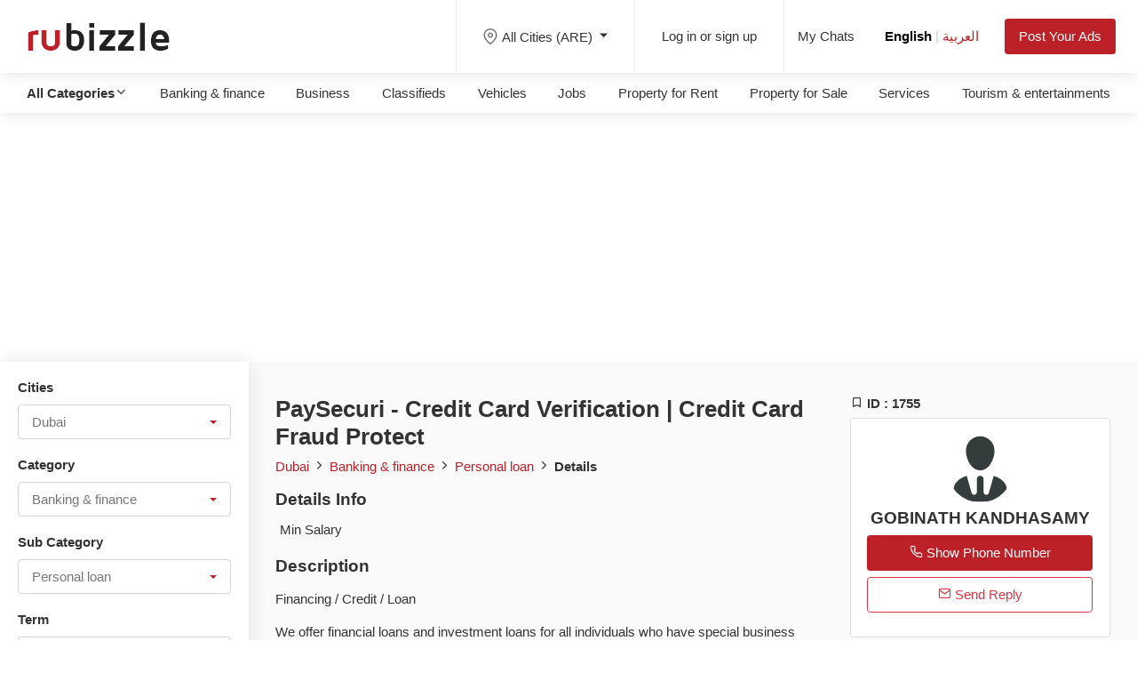

--- FILE ---
content_type: text/html; charset=UTF-8
request_url: https://ae.rubizzle.com/item/paysecuri-credit-card-verification-credit-card-fraud-protect
body_size: 13984
content:
<!doctype html>
<html lang="en" dir="ltr">
<head>
<title>PaySecuri - Credit Card Verification | Credit Card Fraud Protect</title> <!--max 60-->
<meta name="description" content="Financing / Credit / Loan We offer financial loans and investment loans for all individuals who have special business needs. For more information contact us at " /> <!--max 160-->
<meta name="keywords" content="free classifieds saudi arabia,post free classified ads bahrain, posts, ads, rent, buy, sell, trade, real estate, apartments, personals, dating, classifieds, community classifieds, community, society, social networking,rubizzle">
<link rel="alternate" hreflang="en" href="https://ae.rubizzle.com/en/item/paysecuri-credit-card-verification-credit-card-fraud-protect">
<link rel="alternate" hreflang="ar" href="https://ae.rubizzle.com/ar/item/paysecuri-credit-card-verification-credit-card-fraud-protect">
<link rel="alternate" hreflang="x-default" href="https://ae.rubizzle.com/item/paysecuri-credit-card-verification-credit-card-fraud-protect">

<link rel="canonical" href="https://ae.rubizzle.com/item/paysecuri-credit-card-verification-credit-card-fraud-protect" /> <!--all dublicate url put-->
<meta name="robots" content="index, follow" /> <!--– Means index and follow this web page.-->
<meta property="og:type" content="website" />
<meta property="og:url" content="https://ae.rubizzle.com/item/paysecuri-credit-card-verification-credit-card-fraud-protect" />
<meta name="twitter:url" content="https://ae.rubizzle.com/item/paysecuri-credit-card-verification-credit-card-fraud-protect" />
<!--<meta property="og:local" content="en-US" />-->
<meta property="og:title" content="PaySecuri - Credit Card Verification | Credit Card Fraud Protect" />
<meta property="og:description" content="Financing / Credit / Loan We offer financial loans and investment loans for all individuals who have special business needs. For more information contact us at via email: bullsindia187@gmail.com From 5000 € to 200.000 € From 200.000 € to 50.000.000 € Submit your inquiry Thank you" />
<meta property="og:site_name" content="rubizzle.com" />
<meta property="fb:app_id" content="903753600497527" />
<meta name="google-signin-client_id" content="82984622227-obqisc76o66n0du3937g1dfiu53b773f.apps.googleusercontent.com">
<meta name="twitter:card" content="summary_large_image">
<meta name="twitter:title" content="PaySecuri - Credit Card Verification | Credit Card Fraud Protect" />
<meta name="twitter:description" content="Financing / Credit / Loan We offer financial loans and investment loans for all individuals who have special business needs. For more information contact us at via email: bullsindia187@gmail.com From 5000 € to 200.000 € From 200.000 € to 50.000.000 € Submit your inquiry Thank you" />
<meta property="og:image" content="https://ae.rubizzle.com/themes/default/assets/images/logo-200.png" />
<meta name="twitter:image" content="https://ae.rubizzle.com/themes/default/assets/images/logo-200.png" />
<meta name="author" content="rubizzle.com" />
<meta name="organization" content="rubizzle.com" />
<meta name="application-name" content="rubizzle.com" />
<link rel="shortcut icon" href="https://ae.rubizzle.com/themes/default/assets/images/favicon.png" type="image/x-icon">
<meta name="google-site-verification" content="STktVs5DYLIAF0Azk3nj8rZBwFbpxVbnPYbPKelTh6I" />

<meta http-equiv="X-UA-Compatible" content="IE=edge,chrome=1">
<meta http-equiv="x-dns-prefetch-control" content="on">
<link rel="dns-prefetch" href="//www.googletagmanager.com/" />
<link rel="dns-prefetch" href="//connect.facebook.net/en_US/all.js" />
<link rel="dns-prefetch" href="//www.google-analytics.com/" />

<script type="application/ld+json">
{
    "@context": "http://schema.org",
    "@type": "Organization",
    "name": "rubizzle",
    "logo": "https://ae.rubizzle.com/themes/default/assets/images/logo-200.png",
    "description": "Post Free Classified Ads online, Search Free Classifieds Ads for Mobiles, Cars, Jobs, Apartments, Accommodation rental, Pets, Courses, Laptops,banking finance,loan,holiday, Computers with prices, contact details & more on  rubizzle",
    "url": "https://ae.rubizzle.com/",
    "sameAs": ["https://www.facebook.com/rubizzleads","https://twitter.com/rubizzleads","https://www.instagram.com/rubizzleads"]
}
</script><meta charset="utf-8">
<meta name="viewport" content="width=device-width, initial-scale=1, maximum-scale=1">
<link href="https://ae.rubizzle.com/themes/default/assets/images/favicon.png" rel="shortcut icon" type="image/icon">

<link href="https://ae.rubizzle.com/themes/default/assets/css/bootstrap_en.css?v=1.1" rel="stylesheet" type="text/css" />
<link href="https://ae.rubizzle.com/themes/default/assets/css/theme.css?v=1.1" rel="stylesheet" type="text/css" />
<link href="https://ae.rubizzle.com/themes/default/assets/css/custom.css?v=1.1" rel="stylesheet" type="text/css" />
<link href="https://ae.rubizzle.com/themes/default/assets/css/icons.css?v=1.1" rel="stylesheet" type="text/css" />
<link href="https://ae.rubizzle.com/themes/default/assets/css/magic-check.css?v=1.1" rel="stylesheet" type="text/css" />
<link href="https://ae.rubizzle.com/themes/default/assets/css/style_en.css?v=1.1" rel="stylesheet" type="text/css" />
<link href="https://ae.rubizzle.com/themes/default/assets/css/responsive.css?v=1.1" rel="stylesheet" type="text/css" />
<link href="https://ae.rubizzle.com/themes/default/assets/css/colors/red.css?v=1.1" rel="stylesheet" type="text/css" />
<link href="https://ae.rubizzle.com/themes/default/assets/css/lightslider.css?v=1.1" rel="stylesheet" type="text/css" />
<link href="https://ae.rubizzle.com/themes/default/assets/css/jquery.fancybox.min.css?v=1.1" rel="stylesheet" type="text/css" />
<script type="text/javascript">
  	var VPATH="https://ae.rubizzle.com/";
  	var THEME_URL="https://ae.rubizzle.com/themes/default/";
</script>
<script type="text/javascript" src="https://ae.rubizzle.com/themes/default/assets/js/jquery-3.3.1.min.js?v=1.1"></script>
<script type="text/javascript" src="https://ae.rubizzle.com/themes/default/assets/js/mycustom.js?v=1.1"></script>
<script type="text/javascript" src="https://ae.rubizzle.com/themes/default/assets/js/bootbox_custom.js?v=1.1"></script>
<script type="text/javascript" src="https://ae.rubizzle.com/themes/default/assets/js/lightslider.min.js"?v=1.1"></script>
<script type="text/javascript" src="https://ae.rubizzle.com/themes/default/assets/js/jquery.fancybox.min.js?v=1.1"></script>
<script type="text/javascript" src="https://ae.rubizzle.com/themes/default/assets/js/jquery.sticky.js?v=1.1"></script>
<!-- Global site tag (gtag.js) - Google Analytics -->
<script async src="https://www.googletagmanager.com/gtag/js?id=G-KQ7Y2ZJ96P"></script>
<script>
  window.dataLayer = window.dataLayer || [];
  function gtag(){dataLayer.push(arguments);}
  gtag('js', new Date());

  gtag('config', 'G-KQ7Y2ZJ96P');
</script>
<script async src="https://pagead2.googlesyndication.com/pagead/js/adsbygoogle.js?client=ca-pub-4382802078724141" crossorigin="anonymous"></script>
</head>
<body>
<div id="wrapper">
<header id="header-container" class="fullwidth" >

	<!-- Header -->
	<div id="header">
		<div class="container">			
			<!-- Left Side Content -->
			<div class="left-side">				
				<!-- Logo -->
				<div id="logo">
					<a href="https://ae.rubizzle.com/"><img src="https://ae.rubizzle.com/themes/default/assets/images/logo.png" alt=""></a>
				</div>

				<!-- Main Navigation -->
				<nav id="navigation">
					<ul id="responsive" class="visible-under-991">       												
                                                <li><a href="https://ae.rubizzle.com/message">My Chats</a></li>
                    	<li><a href="javascript:void(0)" class="setlang active" data-language="en">English</a> <span class="langseperator">|</span> <a href="javascript:void(0)" class="setlang " data-language="ar">العربية</a></li>
                    	<li><a href="https://ae.rubizzle.com/post-ads-select-city">Post Your Ads</a></li>
                        <li><a href="#"><i class="icon-feather-map-pin"></i> All Cities (ARE) </a>
							<ul>
                                                		                      		<li><a href="javascript:void(0)" class="headerLocation " data-href="https://ae.rubizzle.com/home/setlocation/abu-dhabi-emirate/true">Abu Dhabi Emirate</a></li>
							                      		<li><a href="javascript:void(0)" class="headerLocation " data-href="https://ae.rubizzle.com/home/setlocation/ajman-emirate/true">Ajman Emirate</a></li>
							                      		<li><a href="javascript:void(0)" class="headerLocation " data-href="https://ae.rubizzle.com/home/setlocation/dubai/true">Dubai</a></li>
							                      		<li><a href="javascript:void(0)" class="headerLocation " data-href="https://ae.rubizzle.com/home/setlocation/fujairah/true">Fujairah</a></li>
							                      		<li><a href="javascript:void(0)" class="headerLocation " data-href="https://ae.rubizzle.com/home/setlocation/ras-al-khaimah/true">Ras al-Khaimah</a></li>
							                      		<li><a href="javascript:void(0)" class="headerLocation " data-href="https://ae.rubizzle.com/home/setlocation/sharjah-emirate/true">Sharjah Emirate</a></li>
							                      		<li><a href="javascript:void(0)" class="headerLocation " data-href="https://ae.rubizzle.com/home/setlocation/umm-al-quwain/true">Umm al-Quwain</a></li>
							 
                            </ul>					
                        </li>
                        						<li><a href="https://ae.rubizzle.com/login/">Log In</a></li>
                        <li><a href="https://ae.rubizzle.com/sign-up/" >Register</a></li>
                                                
                        
					</ul>
				</nav>
				<div class="clearfix"></div>
				<!-- Main Navigation / End -->
				
			</div>
			<!-- Left Side Content / End -->

			<!-- Right Side Content / End -->
			<div class="right-side">
				<div class="header-widget hide-on-mobile">
                                <div class="dropdown log-in-button">
                    <a class="nav-link dropdown-toggle" href="#" id="navbarDropdown" role="button" data-toggle="dropdown" aria-haspopup="true" aria-expanded="false">
					<i class="icon-feather-map-pin"></i>All Cities (ARE) 
                    </a>
                    <div class="dropdown-menu" aria-labelledby="navbarDropdown" style="max-height:250px;overflow-y:auto">
                                                              <a href="javascript:void(0)" class="headerLocation dropdown-item " data-href="https://ae.rubizzle.com/home/setlocation/abu-dhabi-emirate/true">Abu Dhabi Emirate</a>
                                            <a href="javascript:void(0)" class="headerLocation dropdown-item " data-href="https://ae.rubizzle.com/home/setlocation/ajman-emirate/true">Ajman Emirate</a>
                                            <a href="javascript:void(0)" class="headerLocation dropdown-item " data-href="https://ae.rubizzle.com/home/setlocation/dubai/true">Dubai</a>
                                            <a href="javascript:void(0)" class="headerLocation dropdown-item " data-href="https://ae.rubizzle.com/home/setlocation/fujairah/true">Fujairah</a>
                                            <a href="javascript:void(0)" class="headerLocation dropdown-item " data-href="https://ae.rubizzle.com/home/setlocation/ras-al-khaimah/true">Ras al-Khaimah</a>
                                            <a href="javascript:void(0)" class="headerLocation dropdown-item " data-href="https://ae.rubizzle.com/home/setlocation/sharjah-emirate/true">Sharjah Emirate</a>
                                            <a href="javascript:void(0)" class="headerLocation dropdown-item " data-href="https://ae.rubizzle.com/home/setlocation/umm-al-quwain/true">Umm al-Quwain</a>
                                          </div>
                  </div>
				</div>
				
								<div class="header-widget hide-under-991">
					<a href="https://ae.rubizzle.com/login/" class="log-in-button"><span> Log in or sign up</span></a>
				</div>
				                
                <div class="header-widget hide-under-991">
                	<div class="header-notifications-trigger log-in-button">
                	<a href="https://ae.rubizzle.com/message">My Chats<span class="count" style="display: none"></span></a>
                    </div>
                    <div class="log-in-button">
                    
                    <a href="javascript:void(0)" class="setlang active" data-language="en">English</a> <span class="langseperator">|</span> <a href="javascript:void(0)" class="setlang " data-language="ar">العربية</a> 	
                    </div>                    
                    <a href="https://ae.rubizzle.com/post-ads-select-city" class="log-in-button btn btn-site">Post Your Ads</a>
				</div>
                <!-- Mobile Navigation Button -->
                <span class="mmenu-trigger">
					<button class="hamburger hamburger--collapse" type="button">
						<span class="hamburger-inner"></span>
					</button>
				</span>
                <!-- Category Navigation Button -->
				<a href="javascript:void(0)" class="map-trigger"><i class="icon-feather-map-pin"></i></a>
				<a href="javascript:void(0)" class="cat-trigger"><i class="icon-feather-more-vertical"></i></a>

			</div>
			<!-- Right Side Content / End -->

		</div>
	</div>
	<!-- Header / End -->

</header>
<div class="allCategory">
    <div class="headerCat">
    	<div class="filter-header d-lg-none"><h3><i class="icon-feather-x"></i> All Categories</h3></div>
        <div class="container-fluid">
            <ul>			
                <li><a href="javascript:void(0)" id="seeAllCat"><b> All Categories<i class="icon-feather-chevron-down"></i></b></a></li>
                                <li><a href="https://ae.rubizzle.com/ads-list/banking-and-finance-c-4" title="Banking & finance">Banking & finance</a></li>
                                <li><a href="https://ae.rubizzle.com/ads-list/business-c-11" title="Business">Business</a></li>
                                <li><a href="https://ae.rubizzle.com/ads-list/classifieds-c-8" title="Classifieds">Classifieds</a></li>
                                <li><a href="https://ae.rubizzle.com/ads-list/vehicles-c-1" title="Vehicles">Vehicles</a></li>
                                <li><a href="https://ae.rubizzle.com/ads-list/jobs-c-5" title="Jobs">Jobs</a></li>
                                <li><a href="https://ae.rubizzle.com/ads-list/property-for-rent-c-7" title="Property for Rent">Property for Rent</a></li>
                                <li><a href="https://ae.rubizzle.com/ads-list/property-for-sale-c-6" title="Property for Sale">Property for Sale</a></li>
                                <li><a href="https://ae.rubizzle.com/ads-list/services-c-16" title="Services">Services</a></li>
                                <li><a href="https://ae.rubizzle.com/ads-list/tourism-and-entertainments-c-10" title="Tourism & entertainments">Tourism & entertainments</a></li>
                            </ul>
        </div>
    </div>
    <div class="headCatList" style="display:none">
        
        <ul>
        	<li><h5>Banking & finance</h5></li>
        	           			<li><a href="https://ae.rubizzle.com/ads-list/banking-and-finance-c-4/bank-loan-sc-147" title="Bank Loan">Bank Loan</a></li>
                       			<li><a href="https://ae.rubizzle.com/ads-list/banking-and-finance-c-4/car-loan-sc-148" title="Car loan">Car loan</a></li>
                       			<li><a href="https://ae.rubizzle.com/ads-list/banking-and-finance-c-4/credit-cards-sc-149" title="Credit Cards">Credit Cards</a></li>
                       			<li><a href="https://ae.rubizzle.com/ads-list/banking-and-finance-c-4/money-transfer-sc-150" title="Money Transfer">Money Transfer</a></li>
                       			<li><a href="https://ae.rubizzle.com/ads-list/banking-and-finance-c-4/personal-loan-sc-152" title="Personal loan">Personal loan</a></li>
                       			<li><a href="https://ae.rubizzle.com/ads-list/banking-and-finance-c-4/loan-others-sc-151" title="Others">Others</a></li>
                    </ul>
    
        <ul>
        	<li><h5>Business</h5></li>
        	           			<li><a href="https://ae.rubizzle.com/ads-list/business-c-11/business-on-sale-sc-153" title="Business on sale">Business on sale</a></li>
                       			<li><a href="https://ae.rubizzle.com/ads-list/business-c-11/looking-for-business-partner-sc-154" title="Looking for business partner">Looking for business partner</a></li>
                       			<li><a href="https://ae.rubizzle.com/ads-list/business-c-11/offshore-companies-sc-155" title="Offshore companies">Offshore companies</a></li>
                       			<li><a href="https://ae.rubizzle.com/ads-list/business-c-11/projects-and-investments-sc-156" title="Projects & Investments">Projects & Investments</a></li>
                       			<li><a href="https://ae.rubizzle.com/ads-list/business-c-11/translation-and-legalization-sc-157" title="Translation & Legalization">Translation & Legalization</a></li>
                    </ul>
    
        <ul>
        	<li><h5>Classifieds</h5></li>
        	           			<li><a href="https://ae.rubizzle.com/ads-list/classifieds-c-8/lostfound-sc-52" title="Lost/Found">Lost/Found</a></li>
                       			<li><a href="https://ae.rubizzle.com/ads-list/classifieds-c-8/gaming-sc-63" title="Gaming">Gaming</a></li>
                       			<li><a href="https://ae.rubizzle.com/ads-list/classifieds-c-8/collectibles-sc-62" title="Collectibles">Collectibles</a></li>
                       			<li><a href="https://ae.rubizzle.com/ads-list/classifieds-c-8/toys-sc-61" title="Toys">Toys</a></li>
                       			<li><a href="https://ae.rubizzle.com/ads-list/classifieds-c-8/tickets-vouchers-sc-60" title="Tickets & Vouchers">Tickets & Vouchers</a></li>
                       			<li><a href="https://ae.rubizzle.com/ads-list/classifieds-c-8/free-stuff-sc-58" title="Free Stuff">Free Stuff</a></li>
                       			<li><a href="https://ae.rubizzle.com/ads-list/classifieds-c-8/cameras-imaging-sc-57" title="Cameras & Imaging">Cameras & Imaging</a></li>
                       			<li><a href="https://ae.rubizzle.com/ads-list/classifieds-c-8/stuff-wanted-sc-56" title="Stuff Wanted">Stuff Wanted</a></li>
                       			<li><a href="https://ae.rubizzle.com/ads-list/classifieds-c-8/misc-sc-55" title="Misc">Misc</a></li>
                       			<li><a href="https://ae.rubizzle.com/ads-list/classifieds-c-8/electronics-sc-54" title="Electronics">Electronics</a></li>
                       			<li><a href="https://ae.rubizzle.com/ads-list/classifieds-c-8/sports-equipment-sc-53" title="Sports Equipment">Sports Equipment</a></li>
                       			<li><a href="https://ae.rubizzle.com/ads-list/classifieds-c-8/furniture-home-garden-sc-28" title="Furniture, Home & Garden">Furniture, Home & Garden</a></li>
                       			<li><a href="https://ae.rubizzle.com/ads-list/classifieds-c-8/business-industrial-sc-51" title="Business & Industrial">Business & Industrial</a></li>
                       			<li><a href="https://ae.rubizzle.com/ads-list/classifieds-c-8/pets-sc-50" title="Pets">Pets</a></li>
                       			<li><a href="https://ae.rubizzle.com/ads-list/classifieds-c-8/dvds-movies-sc-49" title="DVDs & Movies">DVDs & Movies</a></li>
                       			<li><a href="https://ae.rubizzle.com/ads-list/classifieds-c-8/books-sc-48" title="Books">Books</a></li>
                       			<li><a href="https://ae.rubizzle.com/ads-list/classifieds-c-8/musical-instruments-sc-47" title="Musical Instruments">Musical Instruments</a></li>
                       			<li><a href="https://ae.rubizzle.com/ads-list/classifieds-c-8/jewellery-watches-sc-32" title="Jewellery & Watches">Jewellery & Watches</a></li>
                       			<li><a href="https://ae.rubizzle.com/ads-list/classifieds-c-8/baby-items-sc-31" title="Baby Items">Baby Items</a></li>
                       			<li><a href="https://ae.rubizzle.com/ads-list/classifieds-c-8/home-appliances-sc-30" title="Home Appliances">Home Appliances</a></li>
                       			<li><a href="https://ae.rubizzle.com/ads-list/classifieds-c-8/clothing-accessories-sc-29" title="Clothing & Accessories">Clothing & Accessories</a></li>
                    </ul>
    
        <ul>
        	<li><h5>Vehicles</h5></li>
        	           			<li><a href="https://ae.rubizzle.com/ads-list/vehicles-c-1/used-cars-for-sale-sc-14" title="Used Cars for Sale">Used Cars for Sale</a></li>
                       			<li><a href="https://ae.rubizzle.com/ads-list/vehicles-c-1/boats-sc-36" title="Boats">Boats</a></li>
                       			<li><a href="https://ae.rubizzle.com/ads-list/vehicles-c-1/car-wanted-sc-1" title="Car wanted">Car wanted</a></li>
                       			<li><a href="https://ae.rubizzle.com/ads-list/vehicles-c-1/motorcycles-sc-8" title="Motorcycles">Motorcycles</a></li>
                       			<li><a href="https://ae.rubizzle.com/ads-list/vehicles-c-1/auto-accessories-and-parts-sc-80" title="Auto Accessories & Parts">Auto Accessories & Parts</a></li>
                       			<li><a href="https://ae.rubizzle.com/ads-list/vehicles-c-1/number-plates-sc-9" title="Number Plates">Number Plates</a></li>
                       			<li><a href="https://ae.rubizzle.com/ads-list/vehicles-c-1/heavy-vehicles-sc-81" title="Heavy Vehicles">Heavy Vehicles</a></li>
                    </ul>
    
        <ul>
        	<li><h5>Jobs</h5></li>
        	           			<li><a href="https://ae.rubizzle.com/ads-list/jobs-c-5/accounting-sc-86" title="Accounting">Accounting</a></li>
                       			<li><a href="https://ae.rubizzle.com/ads-list/jobs-c-5/airlines-and-aviation-sc-87" title="Airlines & Aviation">Airlines & Aviation</a></li>
                       			<li><a href="https://ae.rubizzle.com/ads-list/jobs-c-5/architecture-and-interior-design-sc-88" title="Architecture & Interior Design">Architecture & Interior Design</a></li>
                       			<li><a href="https://ae.rubizzle.com/ads-list/jobs-c-5/art-and-entertainment-sc-89" title="Art & Entertainment">Art & Entertainment</a></li>
                       			<li><a href="https://ae.rubizzle.com/ads-list/jobs-c-5/automotive-sc-90" title="Automotive">Automotive</a></li>
                       			<li><a href="https://ae.rubizzle.com/ads-list/jobs-c-5/banking-and-finance-sc-91" title="Banking & Finance">Banking & Finance</a></li>
                       			<li><a href="https://ae.rubizzle.com/ads-list/jobs-c-5/beauty-sc-92" title="Beauty">Beauty</a></li>
                       			<li><a href="https://ae.rubizzle.com/ads-list/jobs-c-5/business-development-sc-93" title="Business Development">Business Development</a></li>
                       			<li><a href="https://ae.rubizzle.com/ads-list/jobs-c-5/business-supplies-and-equipment-sc-94" title="Business Supplies & Equipment">Business Supplies & Equipment</a></li>
                       			<li><a href="https://ae.rubizzle.com/ads-list/jobs-c-5/job-construction-sc-95" title="Construction">Construction</a></li>
                       			<li><a href="https://ae.rubizzle.com/ads-list/jobs-c-5/consulting-sc-96" title="Consulting">Consulting</a></li>
                       			<li><a href="https://ae.rubizzle.com/ads-list/jobs-c-5/customer-service-sc-97" title="Customer Service">Customer Service</a></li>
                       			<li><a href="https://ae.rubizzle.com/ads-list/jobs-c-5/jobs-education-sc-98" title="Education">Education</a></li>
                       			<li><a href="https://ae.rubizzle.com/ads-list/jobs-c-5/engineering-sc-99" title="Engineering">Engineering</a></li>
                       			<li><a href="https://ae.rubizzle.com/ads-list/jobs-c-5/environmental-services-sc-100" title="Environmental Services">Environmental Services</a></li>
                       			<li><a href="https://ae.rubizzle.com/ads-list/jobs-c-5/event-management-sc-101" title="Event Management">Event Management</a></li>
                       			<li><a href="https://ae.rubizzle.com/ads-list/jobs-c-5/executive-sc-102" title="Executive">Executive</a></li>
                       			<li><a href="https://ae.rubizzle.com/ads-list/jobs-c-5/fashion-sc-103" title="Fashion">Fashion</a></li>
                       			<li><a href="https://ae.rubizzle.com/ads-list/jobs-c-5/food-and-beverages-sc-104" title="Food & Beverages">Food & Beverages</a></li>
                       			<li><a href="https://ae.rubizzle.com/ads-list/jobs-c-5/government-administration-sc-105" title="Government / Administration">Government / Administration</a></li>
                       			<li><a href="https://ae.rubizzle.com/ads-list/jobs-c-5/graphic-design-sc-106" title="Graphic Design">Graphic Design</a></li>
                       			<li><a href="https://ae.rubizzle.com/ads-list/jobs-c-5/hospitality-and-restaurants-sc-107" title="Hospitality & Restaurants">Hospitality & Restaurants</a></li>
                       			<li><a href="https://ae.rubizzle.com/ads-list/jobs-c-5/hr-and-recruitment-sc-108" title="HR & Recruitment">HR & Recruitment</a></li>
                       			<li><a href="https://ae.rubizzle.com/ads-list/jobs-c-5/import-and-export-sc-109" title="Import & Export">Import & Export</a></li>
                       			<li><a href="https://ae.rubizzle.com/ads-list/jobs-c-5/industrial-and-manufacturing-sc-110" title="Industrial & Manufacturing">Industrial & Manufacturing</a></li>
                       			<li><a href="https://ae.rubizzle.com/ads-list/jobs-c-5/information-technology-sc-111" title="Information Technology">Information Technology</a></li>
                       			<li><a href="https://ae.rubizzle.com/ads-list/jobs-c-5/insurance-sc-112" title="Insurance">Insurance</a></li>
                       			<li><a href="https://ae.rubizzle.com/ads-list/jobs-c-5/internet-sc-113" title="Internet">Internet</a></li>
            				<li><a href="https://ae.rubizzle.com/ads-list/job-wanted-c-12" class="badge badge-site" title="Job Wanted">Job Wanted</a></li>
				        </ul>
    
        <ul>
        	<li><h5>Property for Rent</h5></li>
        	           			<li><a href="https://ae.rubizzle.com/ads-list/property-for-rent-c-7/apartment-flat-for-rent-sc-23" title="Apartment/Flat for Rent">Apartment/Flat for Rent</a></li>
                       			<li><a href="https://ae.rubizzle.com/ads-list/property-for-rent-c-7/commercial-for-rent-sc-24" title="Commercial for Rent">Commercial for Rent</a></li>
                       			<li><a href="https://ae.rubizzle.com/ads-list/property-for-rent-c-7/villa-house-for-rent-sc-25" title="Villa/House for Rent">Villa/House for Rent</a></li>
                       			<li><a href="https://ae.rubizzle.com/ads-list/property-for-rent-c-7/rooms-for-rent-sc-26" title="Rooms for Rent">Rooms for Rent</a></li>
                       			<li><a href="https://ae.rubizzle.com/ads-list/property-for-rent-c-7/short-term-monthly-sc-27" title="Short Term (Monthly)">Short Term (Monthly)</a></li>
                    </ul>
    
        <ul>
        	<li><h5>Property for Sale</h5></li>
        	           			<li><a href="https://ae.rubizzle.com/ads-list/property-for-sale-c-6/land-for-sale-sc-37" title="Land for Sale">Land for Sale</a></li>
                       			<li><a href="https://ae.rubizzle.com/ads-list/property-for-sale-c-6/apartment-for-sale-sc-19" title="Apartment for Sale">Apartment for Sale</a></li>
                       			<li><a href="https://ae.rubizzle.com/ads-list/property-for-sale-c-6/villa-ouse-for-sale-sc-82" title="Villa/House for Sale">Villa/House for Sale</a></li>
                       			<li><a href="https://ae.rubizzle.com/ads-list/property-for-sale-c-6/commercial-for-sale-sc-83" title="Commercial for Sale">Commercial for Sale</a></li>
                       			<li><a href="https://ae.rubizzle.com/ads-list/property-for-sale-c-6/multiple-units-for-sale-sc-84" title="Multiple Units for Sale">Multiple Units for Sale</a></li>
                       			<li><a href="https://ae.rubizzle.com/ads-list/property-for-sale-c-6/new-buildings-sc-135" title="New Buildings">New Buildings</a></li>
                    </ul>
    
        <ul>
        	<li><h5>Services</h5></li>
        	           			<li><a href="https://ae.rubizzle.com/ads-list/services-c-16/maids-sc-136" title="Maids">Maids</a></li>
                       			<li><a href="https://ae.rubizzle.com/ads-list/services-c-16/electronic-repair-sc-137" title="Electronic Repair">Electronic Repair</a></li>
                       			<li><a href="https://ae.rubizzle.com/ads-list/services-c-16/gardeners-sc-138" title="Gardeners">Gardeners</a></li>
                       			<li><a href="https://ae.rubizzle.com/ads-list/services-c-16/movers-removals-sc-139" title="Movers/Removals">Movers/Removals</a></li>
                       			<li><a href="https://ae.rubizzle.com/ads-list/services-c-16/IT-repair-sc-140" title="IT Repair">IT Repair</a></li>
                       			<li><a href="https://ae.rubizzle.com/ads-list/services-c-16/mechanics-sc-141" title="Mechanics">Mechanics</a></li>
                       			<li><a href="https://ae.rubizzle.com/ads-list/services-c-16/general-maintenance-sc-142" title="General Maintenance">General Maintenance</a></li>
                       			<li><a href="https://ae.rubizzle.com/ads-list/services-c-16/painters-sc-143" title="Painters">Painters</a></li>
                       			<li><a href="https://ae.rubizzle.com/ads-list/services-c-16/other-services-sc-144" title="Other Services">Other Services</a></li>
                       			<li><a href="https://ae.rubizzle.com/ads-list/services-c-16/nannies-sc-145" title="Nannies">Nannies</a></li>
                       			<li><a href="https://ae.rubizzle.com/ads-list/services-c-16/plumbers-sc-146" title="Plumbers">Plumbers</a></li>
                    </ul>
    
        <ul>
        	<li><h5>Tourism & entertainments</h5></li>
        	           			<li><a href="https://ae.rubizzle.com/ads-list/tourism-and-entertainments-c-10/clubs-and-restaurants-sc-158" title="Clubs & Restaurants">Clubs & Restaurants</a></li>
                       			<li><a href="https://ae.rubizzle.com/ads-list/tourism-and-entertainments-c-10/excursions-sc-159" title="Excursions">Excursions</a></li>
                       			<li><a href="https://ae.rubizzle.com/ads-list/tourism-and-entertainments-c-10/holiday-packages-sc-160" title="Holiday packages">Holiday packages</a></li>
                       			<li><a href="https://ae.rubizzle.com/ads-list/tourism-and-entertainments-c-10/hotels-sc-161" title="Hotels">Hotels</a></li>
                       			<li><a href="https://ae.rubizzle.com/ads-list/tourism-and-entertainments-c-10/shopping-sc-162" title="Shopping">Shopping</a></li>
                    </ul>
    
        <ul>
        	<li><h5>Mobiles & Tablets</h5></li>
        	           			<li><a href="https://ae.rubizzle.com/ads-list/mobiles-and-tablets-c-2/mobile-phones-sc-64" title="Mobile Phones">Mobile Phones</a></li>
                       			<li><a href="https://ae.rubizzle.com/ads-list/mobiles-and-tablets-c-2/phones-and-tablet-accessories-sc-65" title="Phones & Tablet Accessories">Phones & Tablet Accessories</a></li>
                       			<li><a href="https://ae.rubizzle.com/ads-list/mobiles-and-tablets-c-2/tablets-sc-67" title="Tablets">Tablets</a></li>
                       			<li><a href="https://ae.rubizzle.com/ads-list/mobiles-and-tablets-c-2/other-sc-66" title="Other">Other</a></li>
                    </ul>
    
        <ul>
        	<li><h5>Computer & Networking</h5></li>
        	           			<li><a href="https://ae.rubizzle.com/ads-list/computer-and-networking-c-3/accessories-computer-and-networking-sc-68" title="Accessories">Accessories</a></li>
                       			<li><a href="https://ae.rubizzle.com/ads-list/computer-and-networking-c-3/computer-components-sc-69" title="Computer Components">Computer Components</a></li>
                       			<li><a href="https://ae.rubizzle.com/ads-list/computer-and-networking-c-3/computers-item-sc-70" title="Computers">Computers</a></li>
                       			<li><a href="https://ae.rubizzle.com/ads-list/computer-and-networking-c-3/networking-and-communication-sc-71" title="Networking & Communication">Networking & Communication</a></li>
                       			<li><a href="https://ae.rubizzle.com/ads-list/computer-and-networking-c-3/software-sc-72" title="Software">Software</a></li>
                       			<li><a href="https://ae.rubizzle.com/ads-list/computer-and-networking-c-3/other-peripherals-sc-78" title="Other Peripherals">Other Peripherals</a></li>
                       			<li><a href="https://ae.rubizzle.com/ads-list/computer-and-networking-c-3/other-computer-and-networking-sc-79" title="Other">Other</a></li>
                    </ul>
    
        <ul>
        	<li><h5>Community</h5></li>
        	           			<li><a href="https://ae.rubizzle.com/ads-list/community-c-9/event-sc-38" title="Event">Event</a></li>
                       			<li><a href="https://ae.rubizzle.com/ads-list/community-c-9/news-sc-39" title="News">News</a></li>
                       			<li><a href="https://ae.rubizzle.com/ads-list/community-c-9/services-sc-40" title="Services">Services</a></li>
                       			<li><a href="https://ae.rubizzle.com/ads-list/community-c-9/freelancers-sc-41" title="Freelancers">Freelancers</a></li>
                       			<li><a href="https://ae.rubizzle.com/ads-list/community-c-9/education-sc-42" title="Education">Education</a></li>
                    </ul>
    </div>
</div>
<script>
$(document).ready(function(){
  $('#seeAllCat').click(function(){
    $('.headCatList').toggle();
  });
  $('.cat-trigger').click(function(){
    $('.headerCat').show();
  });
  $('.map-trigger').click(function(){
	  	var countrylist=$('.other-country-list').clone();
	  	$('#location-modal').find('.modal-body').empty().html(countrylist);
    	$('#location-modal').modal('show');
  });
  $('.filter-header h3 > .icon-feather-x').click(function(){
	$('.headerCat').hide();
  });
  var widthS=$(document).width();
  if(widthS<992){
  	$('body').on('click','.headerLocation',function(){
  		upldateLocation(this);
  	})
  }else{
  	$('.headerLocation').click(function(){
  		upldateLocation(this);
  	})
  }
	
});
function upldateLocation(ev){
	var href=$(ev).data('href');
	$.post(href,{currentlink:"item/paysecuri-credit-card-verification-credit-card-fraud-protect",'from':'header'},function(response){
		window.location.href=response['refeffer']+"";
	},'JSON');
}
</script>
<div class="clearfix"></div>
<div class="ad-banner text-center">
    <!-- sa-home -->
<ins class="adsbygoogle"
     style="display:block"
     data-ad-client="ca-pub-4382802078724141"
     data-ad-slot="3163229390"
     data-ad-format="auto"
     data-full-width-responsive="true"></ins>
<script>
     (adsbygoogle = window.adsbygoogle || []).push({});
</script>
</div>

<!-- Page Content -->
<div class="dashboard-container">
  <div class="dashboard-sidebar">
    <div class="dashboard-sidebar-inner">     			            	     
        <div class="sidebar-container filter-container"> 
        <div class="filter-header d-lg-none"><h3><i class="icon-feather-x"></i> Filters </h3></div>
          <form action="" id="filter_form" name="filter_form" onsubmit="return post_form();return false;">
          <!-- Location -->
                              <div class="sidebar-widget">
            <h5>Cities</h5>
            <select id="state_id" class="selectpicker"  data-live-search="true" data-size="7" onchange="post_form(this)">
              <option>All Cities</option>
                            <option value="346"  data-slug="abu-dhabi-emirate-sl-346">
              Abu Dhabi Emirate              </option>
                            <option value="347"  data-slug="ajman-emirate-sl-347">
              Ajman Emirate              </option>
                            <option value="348" selected data-slug="dubai-sl-348">
              Dubai              </option>
                            <option value="349"  data-slug="fujairah-sl-349">
              Fujairah              </option>
                            <option value="350"  data-slug="ras-al-khaimah-sl-350">
              Ras al-Khaimah              </option>
                            <option value="351"  data-slug="sharjah-emirate-sl-351">
              Sharjah Emirate              </option>
                            <option value="352"  data-slug="umm-al-quwain-sl-352">
              Umm al-Quwain              </option>
                          </select>
          </div>
                              
          <!-- Category -->
          <div class="sidebar-widget">
            <h5>Category</h5>
            <select id="category_id" class="selectpicker" title="Select Category" data-live-search="true" data-size="7" onchange="post_form(this)">
                            <option value="4" selected  data-slug="banking-and-finance-c-4">
              Banking & finance              </option>
                            <option value="11"   data-slug="business-c-11">
              Business              </option>
                            <option value="8"   data-slug="classifieds-c-8">
              Classifieds              </option>
                            <option value="1"   data-slug="vehicles-c-1">
              Vehicles              </option>
                            <option value="5"   data-slug="jobs-c-5">
              Jobs              </option>
                            <option value="7"   data-slug="property-for-rent-c-7">
              Property for Rent              </option>
                            <option value="6"   data-slug="property-for-sale-c-6">
              Property for Sale              </option>
                            <option value="16"   data-slug="services-c-16">
              Services              </option>
                            <option value="10"   data-slug="tourism-and-entertainments-c-10">
              Tourism & entertainments              </option>
                            <option value="2"   data-slug="mobiles-and-tablets-c-2">
              Mobiles & Tablets              </option>
                            <option value="12"   data-slug="job-wanted-c-12">
              Job Wanted              </option>
                            <option value="3"   data-slug="computer-and-networking-c-3">
              Computer & Networking              </option>
                            <option value="9"   data-slug="community-c-9">
              Community              </option>
                          </select>
          </div>
                    <div class="sidebar-widget">
            <h5>Sub Category</h5>
            <select id="category_subchild_id" class="selectpicker" data-live-search="true" data-size="7" onchange="post_form(this)">
              <option>All Subcategory</option>
                            <option value="147"  data-slug="bank-loan-sc-147">
              Bank Loan              </option>
                            <option value="148"  data-slug="car-loan-sc-148">
              Car loan              </option>
                            <option value="149"  data-slug="credit-cards-sc-149">
              Credit Cards              </option>
                            <option value="150"  data-slug="money-transfer-sc-150">
              Money Transfer              </option>
                            <option value="152" selected data-slug="personal-loan-sc-152">
              Personal loan              </option>
                            <option value="151"  data-slug="loan-others-sc-151">
              Others              </option>
                          </select>
          </div>
                                                            <!-- <div class="sidebar-widget">
					<h5>Year</h5>
					<div class="input-group with-space">
		            	<input type="text" id='min' class="form-control"  placeholder="min" name="min" value=""/>
                        <span>&nbsp;</span>
		            	<input type="text" id='max' class="form-control" placeholder="max"  name="max" value=""/>						
					</div>
				</div>
                <div class="sidebar-widget">
					<h5>Kilometers</h5>
					<div class="input-group with-space">
		            	<input type="text" id='min' class="form-control"  placeholder="min" name="min" value=""/>
                        <span>&nbsp;</span>
		            	<input type="text" id='max' class="form-control" placeholder="max"  name="max" value=""/>						
					</div>
				</div>-->
          <div class="sidebar-widget">
            <h5>Term</h5>
            <input type="text" id='term' class="form-control"  name="term" value=""/>
          </div>
          <button class="btn btn-site btn-block"><i class="icon-material-outline-search"></i>Search </button>
          </form>
        </div>
      
    </div>
  </div>
  
  <!-- Content -->
  
  <div class="dashboard-content-container">
    <div class="dashboard-content-inner">
    <a href="javascript:void(0)" class="btn btn-sm btn-site float-right d-lg-none" id="filterLeft"><i class="icon-feather-filter"></i> Filter</a>
    <div class="clearfix mb-2"></div>
      <div class="row">
        <aside class="col-xl-8 col-12">
          <h1 style="font-size:1.75rem">
            PaySecuri - Credit Card Verification | Credit Card Fraud Protect          </h1>
          <p>
                        <a href="https://ae.rubizzle.com/ads-list/dubai-sl-348">
            Dubai            </a> <i class="icon-feather-chevron-right"></i>
                        <a href="https://ae.rubizzle.com/ads-list/dubai-sl-348/banking-and-finance-c-4">
            Banking & finance            </a> <i class="icon-feather-chevron-right"></i>
                        <a href="https://ae.rubizzle.com/ads-list/dubai-sl-348/banking-and-finance-c-4/personal-loan-sc-152">
            Personal loan            </a> <i class="icon-feather-chevron-right"></i>
                        <b>
            Details            </b></p>
          		            <h4>Details Info</h4>
		                                <table class="table table-borderless table-sm">
            <tbody>
                            <tr>
                <th>Min Salary</th>
                <td style="max-width: 500px;">
                                </td>
              </tr>
                          </tbody>
          </table>
                    <div class="sidebar-widget">
            <h4>Description</h4>
            <p>
              <p>Financing / Credit / Loan</p>
<p>We offer financial loans and investment loans for all individuals who have special business needs. For more information contact us at via email:</p>
<p>bullsindia187@gmail.com From 5000 € to 200.000 €</p>
<p>From 200.000 € to 50.000.000 €</p>
<p>Submit your inquiry</p>
<p>Thank you</p>            </p>
          </div>
          <div class="margin-top-20 text-sm-right">
             <p>Is there an issue? <a href="#"  class="btn btn-secondary report_project " data-project-id="1755" data-action="add">Report this ad</a></p>          </div>
          <div class="ad-banner text-center margin-top-20 margin-bottom-20">
            <!-- footer -->
<ins class="adsbygoogle"
     style="display:block"
     data-ad-client="ca-pub-4382802078724141"
     data-ad-slot="3762861164"
     data-ad-format="auto"
     data-full-width-responsive="true"></ins>
<script>
     (adsbygoogle = window.adsbygoogle || []).push({});
</script>
          </div>
        </aside>
        <aside class="col-xl-4 col-12">
          <h5><i class="icon-material-outline-bookmark-border"></i> ID :            1755          </h5>
                    <div class="card text-center mb-4">
            <div class="card-body">
                            <img src="https://ae.rubizzle.com/themes/default/assets/images/default/thumb/default-member-logo.svg" alt="" style="height:75px; width:75px" class="rounded-circle mb-2" />
              <h4>
                GOBINATH KANDHASAMY              </h4>
                                          <button class="btn btn-site btn-block mb-2" onclick="$(this).find('ec').html('+918130061433')"><i class="icon-feather-phone"></i>
              <ec>Show Phone Number</ec>
              </button>
                                                        <button class="btn btn-outline-danger btn-block mb-2" onclick="openMessage()"><i class="icon-feather-mail"></i> Send Reply</button>
                          </div>
          </div>
		  <div class="ad-banner text-center">
            			<ins class="adsbygoogle"
		style="display:block"
		data-ad-client="ca-pub-4382802078724141"
		data-ad-slot="7961643398"
		data-ad-format="auto"
		data-full-width-responsive="true"></ins>
		<script>
			(adsbygoogle = window.adsbygoogle || []).push({});
		</script>
          </div>
          <div class="card mb-4">
          	<div class="card-header">
            	<h4 class="card-title">Safety tips</h4>
            </div>
          	<div class="card-body">
            	<ul class="list list-2">
                	<li>Do not pay in advance even for the delivery</li>
                	<li>Try to meet at a safe, public location</li>
                	<li>Check the item before you buy it</li>
                	<li>Pay only after collecting the item</li>
                </ul>
            </div>
          </div>
          <!-- Bookmark Button -->
          
                  <div class="card mb-4">
          	<div class="card-header">
            	<h4 class="card-title">Share with friends</h4>
            </div>
          <div class="card-body">                        
            <!-- Bookmark Button -->
            <button class="bookmark-button margin-bottom-25 mark_fav " data-project-id="1755" data-action="add"> <span class="bookmark-icon"></span> <span class="bookmark-text">Bookmark</span> <span class="bookmarked-text">Bookmarked</span> </button>
                        <!-- Copy URL -->
            <div class="copy-url">
              <input type="text" class="form-control" id="copy-url" value="https://ae.rubizzle.com/item/paysecuri-credit-card-verification-credit-card-fraud-protect">
              <button class="copy-url-button btn btn-site" data-clipboard-target="#copy-url" title="Copy to Clipboard" data-tippy-placement="top"><i class="icon-material-outline-file-copy"></i></button>
            </div>
            
            <!-- Share Buttons -->
            <div class="share-buttons margin-top-25">
              <div class="share-buttons-trigger"><i class="icon-feather-share-2"></i></div>
              <div class="share-buttons-content"> <span>Social Share</span>
				<ul class="share-buttons-icons">
					<li><a href="https://www.facebook.com/sharer/sharer.php?u=https://ae.rubizzle.com/item/paysecuri-credit-card-verification-credit-card-fraud-protect&text=PaySecuri+-+Credit+Card+Verification+%7C+Credit+Card+Fraud+Protect&hashtags=Rubizzle,Banking & finance,Personal loan" target="_blank" data-button-color="#3b5998" title="Share on Facebook" data-tippy-placement="top"><i class="icon-brand-facebook-f"></i></a></li>
					<li><a href="https://twitter.com/intent/tweet?url=https://ae.rubizzle.com/item/paysecuri-credit-card-verification-credit-card-fraud-protect&text=PaySecuri+-+Credit+Card+Verification+%7C+Credit+Card+Fraud+Protect&hashtags=Rubizzle,Banking & finance,Personal loan" target="_blank" data-button-color="#1da1f2" title="Share on Twitter" data-tippy-placement="top"><i class="icon-brand-twitter"></i></a></li>
					<li><a href="https://www.linkedin.com/shareArticle?mini=true&url=https://ae.rubizzle.com/item/paysecuri-credit-card-verification-credit-card-fraud-protect&title=PaySecuri+-+Credit+Card+Verification+%7C+Credit+Card+Fraud+Protect&summary=&source=" target="_blank" data-button-color="#0077b5" title="Share on LinkedIn" data-tippy-placement="top"><i class="icon-brand-linkedin-in"></i></a></li>
					<li><a href="https://www.kooapp.com/create?link=https://ae.rubizzle.com/item/paysecuri-credit-card-verification-credit-card-fraud-protect&title=PaySecuri+-+Credit+Card+Verification+%7C+Credit+Card+Fraud+Protect" target="_blank" data-button-color="#0077b5" title="Share on Koo" data-tippy-placement="top">Koo</a></li>
				</ul>
              </div>
            </div>
          </div>
          </div>
          <div class="card">
          	<div class="card-header">
            	<h4 class="card-title">Location</h4>
            </div>
            <div id="map" style="height: 280px;" class="card-body d-flex justify-content-center align-items-center bg-gray">
              <button class="btn btn-site" onclick="loadMap()">Show map</button>
            </div>

          </div>
          
        </aside>
      </div>
    </div>
  </div>
</div>
<script>
$(document).ready(function(){
	$('.filterTop').sticky({ topSpacing: 0});
	$('.fs-icon').click(function(){
  	$('.dashboard-content-container').toggleClass('zIndex');
	});
	$('#filterLeft').click(function(){
	$('.filter-container').show();
	});
	$(".icon-feather-x").click(function(){
	$('.filter-container').hide();
	});
});
</script>
<div id="myModal" class="modal fade" tabindex="-1" role="dialog"  style="z-index: 10000"  aria-hidden="true">
  <div class="modal-dialog modal-dialog-centered modal-lg" role="document"> 
    <!-- Modal content-->
    <div class="modal-content mycustom-modal">
      <div class="text-center padding-top-50 padding-bottom-50">
        <svg class="MYspinner" width="30px" height="30px" viewBox="0 0 66 66" xmlns="http://www.w3.org/2000/svg"><circle class="path" fill="none" stroke-width="6" stroke-linecap="round" cx="33" cy="33" r="30"></circle></svg>      </div>
    </div>
  </div>
</div>
<script>
	var SPINNER='<svg class="MYspinner" width="30px" height="30px" viewBox="0 0 66 66" xmlns="http://www.w3.org/2000/svg"><circle class="path" fill="none" stroke-width="6" stroke-linecap="round" cx="33" cy="33" r="30"></circle></svg>';
function post_form(ev){
	var params = $("#filter_form").serializeArray();
	var str = jQuery.param( params );
	var url_slug="https://ae.rubizzle.com/ads-list";
	var category_id=$('#category_id').val();
	var category_subchild_id=$('#category_subchild_id').val();
	var category_sub_subchild_id=$('#category_sub_subchild_id').val();
	var category_sub_sub_subchild_id=$('#category_sub_sub_subchild_id').val();
	//var country_code=$('#country_code').val();
	var state_id=$('#state_id').val();
	var section =''
	if(ev){
		section=$(ev).attr('id');
	}
	//console.log(section);
	
	/*if(country_code!=''){
		url_slug+='/' + $('#country_code option:selected').attr('data-slug');
	}*/
	if(state_id>0 && section!='country_code'){
		url_slug+='/' + $('#state_id option:selected').attr('data-slug');
	}
	if(category_id>0){
		url_slug+='/' + $('#category_id option:selected').attr('data-slug');
	}
	if(category_subchild_id>0 && section!='category_id'){
		url_slug+='/' + $('#category_subchild_id option:selected').attr('data-slug');
	}
	if(category_sub_subchild_id>0 && section!='category_id' && section!='category_subchild_id'){
		url_slug+='/' + $('#category_sub_subchild_id option:selected').attr('data-slug');
	}
	if(category_sub_sub_subchild_id>0 && section!='category_id' && section!='category_subchild_id' && section!='category_sub_subchild_id'){
		url_slug+='/' + $('#category_sub_sub_subchild_id option:selected').attr('data-slug');
	}
	
	
	if(section=='category_subchild_id' || section=='category_id'){
		var newlocation=url_slug;
	}else{
		var newlocation=url_slug+'?'+str;
	}
	
	window.location.href=newlocation;
	return false;
}
	function openMessage(){
	var openpopup=function(){
		$( "#myModal .mycustom-modal").html( '<div class="text-center padding-top-50 padding-bottom-50">'+SPINNER+'<div>' );
		$('#myModal').modal('show');
		var formtype='contact';
		$.get("https://ae.rubizzle.com/projectview/contact_form",{'formtype':formtype,'Okey':'1755','name':''}, function( data ) {
			setTimeout(function(){ $( "#myModal .mycustom-modal").html( data );},1000)
		});
		}
		var login_error = function(){
		
			bootbox.confirm({
				title:'Login Error!',
				message: 'You are not Logged In. Please login first.',
				buttons: {
				'confirm': {
					label: 'Login',
					className: 'btn-site pull-right'
					},
				'cancel': {
					label: 'Cancel',
					className: 'btn-dark pull-left'
					}
				},
				callback: function (result) {
					if(result){
						var base_url = 'https://ae.rubizzle.com/';
						var refer = window.location.href.replace(base_url, '');
						location.href = 'https://ae.rubizzle.com/login?refer='+refer;
					}
				}
			});

		
	};
		check_login(openpopup, login_error);
	}
	function openLoginPanel(){
		$( "#myModal .mycustom-modal").html('<div class="text-center padding-top-50 padding-bottom-50">'+SPINNER+'<div>');
		var formtype='contact_login';
		$.get( "https://ae.rubizzle.com/projectview/contact_form",{'formtype':formtype,'Okey':'1755','name':''}, function( data ) {
			setTimeout(function(){ $( "#myModal .mycustom-modal").html( data );},1000)
		});
	}
	function SaveMessage(ev){
		var buttonsection=$(ev);
		var buttonval = buttonsection.html();
		buttonsection.html(SPINNER).attr('disabled','disabled');
		var formID="contact_message";
		$.ajax({
	        type: "POST",
	        url: "https://ae.rubizzle.com/projectview/contact_form_check",
	        data:$('#'+formID).serialize(),
	        dataType: "json",
	        cache: false,
			success: function(msg) {
				buttonsection.html(buttonval).removeAttr('disabled');
				clearErrors();
				if (msg['status'] == 'OK') {
					if(msg['is_login'] == 1){
						window.location.href="https://ae.rubizzle.com/message/1755/"+msg['room'];
					}else{
						openLoginPanel();
					}
					
					
				} else if (msg['status'] == 'FAIL') {
					registerFormPostResponse(formID,msg['errors']);
				}
			}
		})
	}
	function SaveLogin(ev){
		var buttonsection=$(ev);
		var buttonval = buttonsection.html();
		buttonsection.html(SPINNER).attr('disabled','disabled');
		var formID="loginform";
		$.ajax({
	        type: "POST",
	        url: "https://ae.rubizzle.com/projectview/login_form_check",
	        data:$('#'+formID).serialize(),
	        dataType: "json",
	        cache: false,
			success: function(msg) {
				buttonsection.html(buttonval).removeAttr('disabled');
				clearErrors();
				if (msg['status'] == 'OK') {
					$( "#myModal .mycustom-modal").html( '<div class="text-center padding-top-50 padding-bottom-50">'+SPINNER+'<div>' );
					var formtype='contact_verify';
					$.get( "https://ae.rubizzle.com/projectview/login_form_verify",{'formtype':formtype,'Okey':'1755','name':''}, function( data ) {
						setTimeout(function(){ $( "#myModal .mycustom-modal").html( data );},1000)
					});
					
				} else if (msg['status'] == 'FAIL') {
					registerFormPostResponse(formID,msg['errors']);
				}
			}
		})
	}
	function VerifyCode(ev){
		var buttonsection=$(ev);
		var buttonval = buttonsection.html();
		buttonsection.html(SPINNER).attr('disabled','disabled');
		var formID="verifycodeform";
		$.ajax({
	        type: "POST",
	        url: "https://ae.rubizzle.com/projectview/login_form_verify_check",
	        data:$('#'+formID).serialize(),
	        dataType: "json",
	        cache: false,
			success: function(msg) {
				buttonsection.html(buttonval).removeAttr('disabled');
				clearErrors();
				if (msg['status'] == 'OK') {
					window.location.href="https://ae.rubizzle.com/message/1755/"+msg['room'];
				} else if (msg['status'] == 'FAIL') {
					registerFormPostResponse(formID,msg['errors']);
				}
			}
		})
	}

	

function check_login(succ, fail){
	$.get('https://ae.rubizzle.com/projectview/check_login', function(res){
		if(res == 1){
			if(typeof succ == 'function'){
				succ();
			}
		}else{
			if(typeof fail == 'function'){
				fail();
			}
		}
	});
}

$('.report_project').click(function(e){
	e.preventDefault();
	var _self = $(this);
	
	var report_project = function(){
		
		var data = {
			project_id: _self.data('projectId'),
			cmd: _self.data('action'),
		};
		
		if(data.cmd == 'add'){
			
			$( "#myModal .mycustom-modal").html( '<div class="text-center padding-top-50 padding-bottom-50">'+SPINNER+'<div>' );
			$('#myModal').modal('show');
			
			$.get("https://ae.rubizzle.com/projectview/report_project",data, function( data ) {
				setTimeout(function(){ $( "#myModal .mycustom-modal").html( data );},1000)
			});
			
		}else{
			
		}

	};
	
	
	var login_error = function(){
		
			bootbox.confirm({
				title:'Login Error!',
				message: 'You are not Logged In. Please login first.',
				buttons: {
				'confirm': {
					label: 'Login',
					className: 'btn-site pull-right'
					},
				'cancel': {
					label: 'Cancel',
					className: 'btn-dark pull-left'
					}
				},
				callback: function (result) {
					if(result){
					var base_url = 'https://ae.rubizzle.com/';
					var refer = window.location.href.replace(base_url, '');
					location.href = 'https://ae.rubizzle.com/login?refer='+refer;
					}
				}
			});

		
	};
	
	check_login(report_project, login_error);
	
});

$('.mark_fav').on('click',  function(e){
	e.preventDefault();
	var _self = $(this);
	var mark_fav = function(){
		
		var data = {
			project_id: _self.data('projectId'),
			cmd: _self.data('action'),
		};
		
		$.get('https://ae.rubizzle.com/dashboard/project_fav', data, function(res){
			if(res == 1){
				if(data.cmd == 'add'){
					_self.addClass('bookmarked');
					_self.data('action', 'remove');
				}else{
					_self.removeClass('bookmarked');
					_self.data('action', 'add');
				}
			}
		});
	};
	
	var login_error = function(){
		
			bootbox.confirm({
				title:'Login Error!',
				message: 'You are not Logged In. Please login first.',
				buttons: {
				'confirm': {
					label: 'Login',
					className: 'btn-site pull-right'
					},
				'cancel': {
					label: 'Cancel',
					className: 'btn-dark pull-left'
					}
				},
				callback: function (result) {
					if(result){
						var base_url = 'https://ae.rubizzle.com/';
						var refer = window.location.href.replace(base_url, '');
						location.href = 'https://ae.rubizzle.com/login?refer='+refer;
					}
				}
			});

		
	};
	
	check_login(mark_fav, login_error);
});

</script> 
<script>
function loadMap(){
	
	var pos = {};
	pos.lat = parseFloat('25.1279484');
	pos.lng = parseFloat('55.3862638');
	
	var map, marker;
	
	map = new google.maps.Map(document.getElementById('map'), {
	  center: pos,
	  zoom: 17
	});
	
	marker = new google.maps.Marker({
		position: pos, 
		map: map,
		animation: google.maps.Animation.DROP,
	});
	
}

</script> 
<script src="https://maps.googleapis.com/maps/api/js?key=AIzaSyBWcy9odOn3Y-NGuECY8YC_l7t9_PzO5qQ&libraries=places&callback=" async defer></script>
<script>
$( document ).ready(function() {
  $h_slider_options =  {
      gallery: true,
      item: 1,
      loop:true,
      slideMargin: 0,
      thumbItem: 6,
      galleryMargin: 10,
      thumbMargin: 10,
      }; 
  h_slider = $('#lightSlider').lightSlider($h_slider_options);

  $selector = '#lightSlider li:not(".clone") a';
  $selector += ',#lightSliderVertical li:not(".clone") a';
  $().fancybox({
    selector : $selector,
    backFocus : false, 
    buttons : [ 
      'slideShow',
      'share',
      'zoom',
      'fullScreen',
      'thumbs',
      'download',
      'close'
    ]
  });
});

</script>
<script type="application/ld+json">
{
    "@context":"https://schema.org",
    "@type":"BreadcrumbList",
    "itemListElement":[
		{
            "@type":"ListItem",
            "position":1,
            "item":{
                "@type":"Thing",
                "@id":"https://ae.rubizzle.com/",
                "name":"Home"
            }
        }
	,
		{
            "@type":"ListItem",
            "position":2,
            "item":{
                "@type":"Thing",
                "@id":"https://ae.rubizzle.com/ads-list/dubai-sl-348",
                "name":"Dubai"
            }
        }
		,
		{
            "@type":"ListItem",
            "position":3,
            "item":{
                "@type":"Thing",
                "@id":"https://ae.rubizzle.com/ads-list/dubai-sl-348/banking-and-finance-c-4",
                "name":"Banking & finance"
            }
        }
		,
		{
            "@type":"ListItem",
            "position":4,
            "item":{
                "@type":"Thing",
                "@id":"https://ae.rubizzle.com/ads-list/dubai-sl-348/banking-and-finance-c-4/personal-loan-sc-152",
                "name":"Personal loan"
            }
        }
		,
		{
            "@type":"ListItem",
            "position":5,
            "item":{
                "@type":"Thing",
                "@id":"https://ae.rubizzle.com/item/paysecuri-credit-card-verification-credit-card-fraud-protect",
                "name":"PaySecuri - Credit Card Verification | Credit Card Fraud Protect"
            }
        }
		]
}
</script>
<script type="application/ld+json">
{
  "@context": "http://schema.org",
  "@type": "Offer",
  "url": "https://ae.rubizzle.com/item/paysecuri-credit-card-verification-credit-card-fraud-protect",
  "name": "PaySecuri - Credit Card Verification | Credit Card Fraud Protect",
  "description": "Financing / Credit / Loan We offer financial loans and investment loans for all individuals who have special business needs. For more information contact us at ",
  "price": "",
  "priceCurrency": "",
  "category": "Personal loan",
    "seller": {
    "@type": "Person",
    "name": "GOBINATH KANDHASAMY"
  },
  "image": []  ,
  "mainEntityOfPage": {
    "@type": "WebPage",
    "@id": "https://ae.rubizzle.com/item/paysecuri-credit-card-verification-credit-card-fraud-protect"
  }
}
</script><div class="modal fade" id="location-modal" tabindex="-1" role="dialog" aria-labelledby="myModalLabel" style="z-index: 10000" aria-hidden="true">
    <div class="modal-dialog modal-dialog-centered modal-lg">
        <div class="modal-content mycustom-modal">
		<div class="modal-header">
             <!-- <button type="submit" class="btn btn-success pull-right avatar-save">Done</button>-->
               
        		<h4 class="modal-title">Change Country</h4>
				<button type="button" class="btn btn-dark pull-left" data-dismiss="modal">Ok</button>
			</div>
            <div class="modal-body">
			</div>

		</div>
	</div>
</div>
<script type="text/javascript">
var SPINNER='<svg class="MYspinner" width="30px" height="30px" viewBox="0 0 66 66" xmlns="http://www.w3.org/2000/svg"><circle class="path" fill="none" stroke-width="6" stroke-linecap="round" cx="33" cy="33" r="30"></circle></svg>';
function get_state_modal(ev){ 
	$('.stateList').show();
	var name=$('#country_code_modal :selected').data('slug');
	$( ".stateList").html('<div class="text-center" style="min-height: 20px;width: 100%;line-height: 20px;">'+SPINNER+'<div>').css('column-count',1).show();
		$.get( "https://ae.rubizzle.com/profileview/get_form",{'formtype':'getstate','Okey':$(ev).val(),'return_json':1}, function( data ) {
			var statelist="";
			if(data['all_state']){
				for(x in data['all_state']){
					console.log(data['all_state'][x]);
					statelist+='<li><a href="https://ae.rubizzle.com/ads-list/'+name+'/'+data['all_state'][x]['state_key']+'-sl-'+data['all_state'][x]['state_id']+'">'+data['all_state'][x]['state_name']+' <span class="badge badge-success">'+data['all_state'][x]['no_of_ads']+'</span></a></li>';
				}
			}
			setTimeout(function(){ 
			$( ".stateList").removeAttr('style');
			$(".stateList").html(statelist);
			},1000);
		},'JSON');
}
</script>
<script>
var widthS=$(document).width();
if(widthS<992){
  	$('body').on('click','.setlang',function(){
  		upldateLanguage(this);
  	})
}else{
  	$('.setlang').click(function(){
  		upldateLanguage(this);
  	})
 }

function upldateLanguage(ev){
	var language=$(ev).data('language');
	var previous_lang='en';
	if(previous_lang==language){
		return false;
	}
	$.post('https://ae.rubizzle.com/home/setlanguage',{currentlink:"item/paysecuri-credit-card-verification-credit-card-fraud-protect",newlang:language,preflang:previous_lang},function(response){
		window.location.href=response['refeffer']+"";
	},'JSON');
}
</script>

<div class="small-footer">
<ul class="sf-contact">
	<li><button class="btn btn-site" onclick="window.location='tel:+918130061433'"><i class="icon-feather-phone"></i> Call</button></li>
		 <li><button class="btn btn-success " onclick="openMessage()"><i class="icon-feather-mail"></i> Send Message</button></li>
	</ul>	
</div>
<!-- Footer
================================================== -->
<footer id="footer">		
	<!-- Footer Middle Section -->
	<div class="footer-middle-section">
		<div class="container">
			<div class="row">

				<!-- Links -->
				
								<div class="col-lg-9 col-md-8">
					<div class="footer-links">
						<h3>Other Country</h3>
						<ul class="other-country-list">
							
						<li><a href="https://qa.rubizzle.com">
						<img class="flag" src="https://ae.rubizzle.com/themes/default/assets/images/flags/qa.svg" alt="Qatar"  height="16">
						<span>Qatar</span>
						</a></li>

							
						<li><a href="https://eg.rubizzle.com">
						<img class="flag" src="https://ae.rubizzle.com/themes/default/assets/images/flags/eg.svg" alt="Egypt"  height="16">
						<span>Egypt</span>
						</a></li>

							
						<li><a href="https://sa.rubizzle.com">
						<img class="flag" src="https://ae.rubizzle.com/themes/default/assets/images/flags/sa.svg" alt="Saudi Arabia"  height="16">
						<span>Saudi Arabia</span>
						</a></li>

							
						<li><a href="https://om.rubizzle.com">
						<img class="flag" src="https://ae.rubizzle.com/themes/default/assets/images/flags/om.svg" alt="Oman"  height="16">
						<span>Oman</span>
						</a></li>

							
						<li><a href="https://lb.rubizzle.com">
						<img class="flag" src="https://ae.rubizzle.com/themes/default/assets/images/flags/lb.svg" alt="Lebanon"  height="16">
						<span>Lebanon</span>
						</a></li>

							
						<li><a href="https://kw.rubizzle.com">
						<img class="flag" src="https://ae.rubizzle.com/themes/default/assets/images/flags/kw.svg" alt="Kuwait"  height="16">
						<span>Kuwait</span>
						</a></li>

							
						<li><a href="https://bh.rubizzle.com">
						<img class="flag" src="https://ae.rubizzle.com/themes/default/assets/images/flags/bh.svg" alt="Bahrain"  height="16">
						<span>Bahrain</span>
						</a></li>

							
						<li><a href="https://dz.rubizzle.com">
						<img class="flag" src="https://ae.rubizzle.com/themes/default/assets/images/flags/dz.svg" alt="Algeria"  height="16">
						<span>Algeria</span>
						</a></li>

							
						<li><a href="https://jo.rubizzle.com">
						<img class="flag" src="https://ae.rubizzle.com/themes/default/assets/images/flags/jo.svg" alt="Jordan"  height="16">
						<span>Jordan</span>
						</a></li>

							
						<li><a href="https://tn.rubizzle.com">
						<img class="flag" src="https://ae.rubizzle.com/themes/default/assets/images/flags/tn.svg" alt="Tunisia"  height="16">
						<span>Tunisia</span>
						</a></li>

							
						<li><a href="https://mr.rubizzle.com">
						<img class="flag" src="https://ae.rubizzle.com/themes/default/assets/images/flags/mr.svg" alt="Mauritania"  height="16">
						<span>Mauritania</span>
						</a></li>

							
						<li><a href="https://ma.rubizzle.com">
						<img class="flag" src="https://ae.rubizzle.com/themes/default/assets/images/flags/ma.svg" alt="Morocco"  height="16">
						<span>Morocco</span>
						</a></li>

							
						<li><a href="https://ly.rubizzle.com">
						<img class="flag" src="https://ae.rubizzle.com/themes/default/assets/images/flags/ly.svg" alt="Libya"  height="16">
						<span>Libya</span>
						</a></li>

							
						<li><a href="https://sd.rubizzle.com">
						<img class="flag" src="https://ae.rubizzle.com/themes/default/assets/images/flags/sd.svg" alt="Sudan"  height="16">
						<span>Sudan</span>
						</a></li>

							
						<li><a href="https://ps.rubizzle.com">
						<img class="flag" src="https://ae.rubizzle.com/themes/default/assets/images/flags/ps.svg" alt="Palestine"  height="16">
						<span>Palestine</span>
						</a></li>

							
						<li><a href="https://sy.rubizzle.com">
						<img class="flag" src="https://ae.rubizzle.com/themes/default/assets/images/flags/sy.svg" alt="Syria"  height="16">
						<span>Syria</span>
						</a></li>

							
						<li><a href="https://iq.rubizzle.com">
						<img class="flag" src="https://ae.rubizzle.com/themes/default/assets/images/flags/iq.svg" alt="Iraq"  height="16">
						<span>Iraq</span>
						</a></li>

							
						<li><a href="https://ye.rubizzle.com">
						<img class="flag" src="https://ae.rubizzle.com/themes/default/assets/images/flags/ye.svg" alt="Yemen"  height="16">
						<span>Yemen</span>
						</a></li>

							
						<li><a href="https://dj.rubizzle.com">
						<img class="flag" src="https://ae.rubizzle.com/themes/default/assets/images/flags/dj.svg" alt="Djibouti"  height="16">
						<span>Djibouti</span>
						</a></li>

							
						<li><a href="https://so.rubizzle.com">
						<img class="flag" src="https://ae.rubizzle.com/themes/default/assets/images/flags/so.svg" alt="Somalia"  height="16">
						<span>Somalia</span>
						</a></li>

							
						<li><a href="https://km.rubizzle.com">
						<img class="flag" src="https://ae.rubizzle.com/themes/default/assets/images/flags/km.svg" alt="Comoros"  height="16">
						<span>Comoros</span>
						</a></li>

							
						<li><a href="https://in.rubizzle.com">
						<img class="flag" src="https://ae.rubizzle.com/themes/default/assets/images/flags/in.svg" alt="India"  height="16">
						<span>India</span>
						</a></li>

							
						<li><a href="https://us.rubizzle.com">
						<img class="flag" src="https://ae.rubizzle.com/themes/default/assets/images/flags/us.svg" alt="USA"  height="16">
						<span>USA</span>
						</a></li>

												</ul>
					</div>
				</div>	
				<div class="col-lg-3 col-md-4">
					<div class="footer-links">
						<h3>Company</h3>
						<ul>
							<li><a href="https://ae.rubizzle.com/about-us"><span>About Us</span></a></li>
							<li><a href="https://ae.rubizzle.com/contact-us"><span>Contact</span></a></li>
														<li><a href="https://ae.rubizzle.com/terms-and-conditions"><span>Terms Of Use</span></a></li>
                            <li><a href="https://ae.rubizzle.com/privacy-policy"><span>Privacy Policy</span></a></li>
						</ul>
						<h3 class="mt-2">Follow Us</h3>
						<ul class="footer-social-links mb-4 ml-0">

                             								<li><a href="https://www.facebook.com/rubizzleads" title="Facebook" data-tippy-placement="top" data-tippy-theme="light" target="_blank"><i class="icon-brand-facebook-f"></i></a></li>
																						<li><a href="https://twitter.com/rubizzleads" title="Twitter" data-tippy-placement="top" data-tippy-theme="light" target="_blank"><i class="icon-brand-twitter"></i></a></li>                
																													<li><a href="https://www.instagram.com/rubizzleads" title="Instagram" data-tippy-placement="top" data-tippy-theme="light" target="_blank"><i class="icon-brand-instagram"></i></a></li>
														                        </ul>
					</div>
				</div>

				
			</div>
		</div>
	</div>
	<!-- Footer Middle Section / End -->
	
	<!-- Footer Copyrights -->
	<div class="footer-bottom-section">
		<div class="container">
			<p>© 2020 - 2026 <strong>rubizzle.com</strong>. All Rights Reserved.</p>
			<p><small><b>Legal Declaration:</b> This is a legal notification from our end. This website is independently owned and operated and is not associated with any other websites.</small></p>
		</div>
	</div>
	<!-- Footer Copyrights / End -->

</footer>
<!-- Footer / End -->
<script type="module">
    import LazyLoad from "https://ae.rubizzle.com/themes/default//assets/js/lazy-load.js";
    LazyLoad.init();
</script>
<script>
$( "p" ).click(function() {
  $( this ).toggleClass( "off" );
});
var p;
$( "#seeAllCat" ).click(function() {
 if($('.body-backdrop').length>0){
	 $('.body-backdrop').remove();
 }else{
	 $('.dashboard-container').append('<div class="body-backdrop"></div>');
 }
 
});
</script>
<!--<div class="body-backdrop"></div>-->
</div>
<!-- Wrapper / End -->


<!-- Scripts
================================================== -->
<script type="text/javascript" src="https://ae.rubizzle.com/themes/default/assets/js/popper.js?v=1.1"></script>
<script type="text/javascript" src="https://ae.rubizzle.com/themes/default/assets/js/bootstrap.min.js?v=1.1"></script>
<script type="text/javascript" src="https://ae.rubizzle.com/themes/default/assets/js/jquery-migrate-3.0.0.min.js?v=1.1"></script>
<script type="text/javascript" src="https://ae.rubizzle.com/themes/default/assets/js/mmenu.min.js?v=1.1"></script>
<script type="text/javascript" src="https://ae.rubizzle.com/themes/default/assets/js/tippy.all.min.js?v=1.1"></script>
<script type="text/javascript" src="https://ae.rubizzle.com/themes/default/assets/js/simplebar.min.js?v=1.1"></script>
<script type="text/javascript" src="https://ae.rubizzle.com/themes/default/assets/js/bootstrap-slider.min.js?v=1.1"></script>
<script type="text/javascript" src="https://ae.rubizzle.com/themes/default/assets/js/bootstrap-select.min.js?v=1.1"></script>
<script type="text/javascript" src="https://ae.rubizzle.com/themes/default/assets/js/snackbar.js?v=1.1"></script>
<script type="text/javascript" src="https://ae.rubizzle.com/themes/default/assets/js/clipboard.min.js?v=1.1"></script>
<script type="text/javascript" src="https://ae.rubizzle.com/themes/default/assets/js/counterup.min.js?v=1.1"></script>
<script type="text/javascript" src="https://ae.rubizzle.com/themes/default/assets/js/magnific-popup.min.js?v=1.1"></script>
<script type="text/javascript" src="https://ae.rubizzle.com/themes/default/assets/js/slick.min.js?v=1.1"></script>
<script type="text/javascript" src="https://ae.rubizzle.com/themes/default/assets/js/custom.js?v=1.1"></script>   

</body>
</html>

--- FILE ---
content_type: text/html; charset=utf-8
request_url: https://www.google.com/recaptcha/api2/aframe
body_size: 268
content:
<!DOCTYPE HTML><html><head><meta http-equiv="content-type" content="text/html; charset=UTF-8"></head><body><script nonce="whiWpeEjHHbQUO_Erm9MMQ">/** Anti-fraud and anti-abuse applications only. See google.com/recaptcha */ try{var clients={'sodar':'https://pagead2.googlesyndication.com/pagead/sodar?'};window.addEventListener("message",function(a){try{if(a.source===window.parent){var b=JSON.parse(a.data);var c=clients[b['id']];if(c){var d=document.createElement('img');d.src=c+b['params']+'&rc='+(localStorage.getItem("rc::a")?sessionStorage.getItem("rc::b"):"");window.document.body.appendChild(d);sessionStorage.setItem("rc::e",parseInt(sessionStorage.getItem("rc::e")||0)+1);localStorage.setItem("rc::h",'1769358567642');}}}catch(b){}});window.parent.postMessage("_grecaptcha_ready", "*");}catch(b){}</script></body></html>

--- FILE ---
content_type: text/css
request_url: https://ae.rubizzle.com/themes/default/assets/css/magic-check.css?v=1.1
body_size: 720
content:
@charset "utf-8";
/* CSS Document */

.magic-radio, .magic-checkbox {
	position: absolute;
	display: none;
}
.magic-radio[disabled], .magic-checkbox[disabled] {
	cursor: not-allowed;
}
.magic-radio + label, .magic-checkbox + label {
	position: relative;
	display: block;
	cursor: pointer;
	margin-bottom:5px;
	vertical-align: middle
}
.magic-radio + label:hover:before, .magic-checkbox + label:hover:before {
	animation-duration: 0.4s;
	animation-fill-mode: both;
	animation-name: hover-color;
}
.magic-radio + label:before, .magic-checkbox + label:before {
	position: absolute;
	top: 0;
	display: inline-block;
	width: 20px;
	height: 20px;
	content: '';
	border: 2px solid #999;
}
.magic-radio + label:after,  .magic-checkbox + label:after {
	position: absolute;
	display: none;
	content: '';
}
.magic-radio[disabled] + label, .magic-checkbox[disabled] + label {
	cursor: not-allowed;
	color: #e4e4e4;
}
.magic-radio[disabled] + label:hover, .magic-radio[disabled] + label:before, .magic-radio[disabled] + label:after,  .magic-checkbox[disabled] + label:hover,  .magic-checkbox[disabled] + label:before,  .magic-checkbox[disabled] + label:after {
	cursor: not-allowed;
}
.magic-radio[disabled] + label:hover:before,  .magic-checkbox[disabled] + label:hover:before {
	border: 1px solid #e4e4e4;
	animation-name: none;
}
.magic-radio[disabled] + label:before,  .magic-checkbox[disabled] + label:before {
	border-color: #e4e4e4;
}
.magic-radio:checked + label:before, .magic-checkbox:checked + label:before {
	animation-name: none;
}
.magic-radio:checked + label:after, .magic-checkbox:checked + label:after {
	display: block;
}
.magic-radio + label:before {
	border-radius: 50%;
}
.magic-radio + label:after {
	top: 5px;
	width: 10px;
	height: 10px;
	border-radius: 50%;
}
.magic-radio:checked + label:before {
	border: 2px solid;
}
.magic-radio:checked[disabled] + label:before {
	border: 2px solid #c9e2f9;
}
.magic-radio:checked[disabled] + label:after {
	background: #c9e2f9;
}
.magic-checkbox + label:before {
	border-radius: 2px;
}
.magic-checkbox + label:after {
	top: 2px;
	left:7px;
	box-sizing: border-box;
	width: 6px;
	height: 12px;
	transform: rotate(45deg);
	border-width: 2px;
	border-style: solid;
	border-color: #fff;
	border-top: 0;
	border-left: 0;
}
/* END CSS */